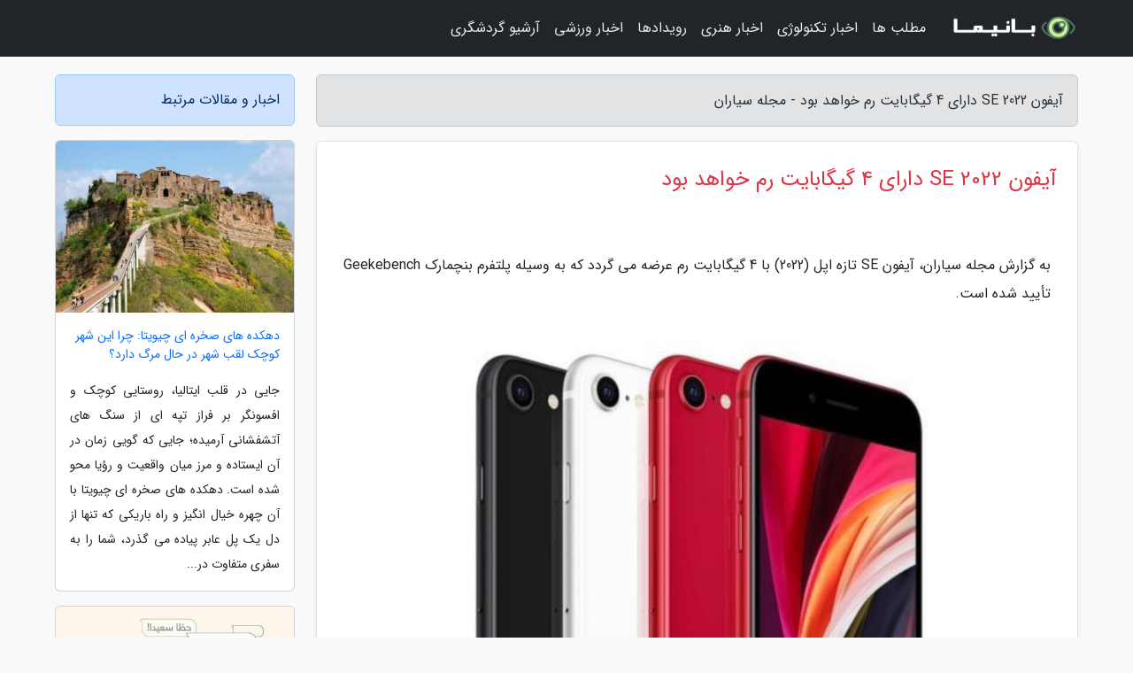

--- FILE ---
content_type: text/html; charset=UTF-8
request_url: https://cyaran.ir/post/%D8%A2%DB%8C%D9%81%D9%88%D9%86-se-2022-%D8%AF%D8%A7%D8%B1%D8%A7%DB%8C-4-%DA%AF%DB%8C%DA%AF%D8%A7%D8%A8%D8%A7%DB%8C%D8%AA-%D8%B1%D9%85-5169
body_size: 6253
content:
<!doctype html>
<html dir="rtl">
<head prefix="og: http://ogp.me/ns# fb: http://ogp.me/ns/fb# article: http://ogp.me/ns/article#">
<meta charset="utf-8" >
<title>آیفون SE 2022 دارای 4 گیگابایت رم خواهد بود - مجله سیاران</title>
<meta name="robots" content="index" />
<link rel="canonical" href="https://cyaran.ir/post/%D8%A2%DB%8C%D9%81%D9%88%D9%86-se-2022-%D8%AF%D8%A7%D8%B1%D8%A7%DB%8C-4-%DA%AF%DB%8C%DA%AF%D8%A7%D8%A8%D8%A7%DB%8C%D8%AA-%D8%B1%D9%85-5169" >
<meta property="og:url" content="https://cyaran.ir/post/%D8%A2%DB%8C%D9%81%D9%88%D9%86-se-2022-%D8%AF%D8%A7%D8%B1%D8%A7%DB%8C-4-%DA%AF%DB%8C%DA%AF%D8%A7%D8%A8%D8%A7%DB%8C%D8%AA-%D8%B1%D9%85-5169" >
	
<meta http-equiv="X-UA-Compatible" content="IE=edge">
<meta name="viewport" content="width=device-width, initial-scale=1.0" >	
<link rel="stylesheet" href="/module/template/framework/css/bootstrap.rtl.min.css" type="text/css" />
<link rel="stylesheet" type="text/css" href="/module/template/framework/css/style.css" >	
<meta name="twitter:card" content="summary_large_image" >
<meta name="twitter:domain" content="cyaran.ir" >
<meta property="og:type" content="article">
<meta property="article:publisher" content="https://cyaran.ir" >
<meta property="og:title" content="آیفون SE 2022 دارای 4 گیگابایت رم خواهد بود - مجله سیاران" >
<meta property="fb:app_id" content="1147311521992329" >
<meta property="og:image" content="https://cyaran.ir/upload/2022/12/24/1f4341cf6d94ef-337766febb0b01-37069111c2.jpg" />
<meta property="og:site_name" content="مجله سیاران" >
<meta name="description" content="آیفون SE تازه اپل (2022) با 4 گیگابایت رم عرضه می گردد که به وسیله پلتفرم بنچمارک Geekebench تأیید شده است. - مجله سیاران" >
<meta property="og:description" content="آیفون SE تازه اپل (2022) با 4 گیگابایت رم عرضه می گردد که به وسیله پلتفرم بنچمارک Geekebench تأیید شده است. - مجله سیاران"  >
  
<script src="/module/template/framework/js/jquery-3.4.1.min.js" ></script>
<script src="/module/template/framework/js/function.js?lastmod=1769518833"></script>
<link rel="stylesheet" type="text/css" href="/module/template/framework/css/colorbox.css" >
<script src="/module/template/framework/js/jquery.colorbox-min.js"></script>	


<meta property="og:type" content="article" />
<script src="/module/component/comment/comment-post.js"></script><link rel="icon" href="/favicon.ico" type="image/x-icon">
<link rel="stylesheet" href="/module/template/framework/css/fontawesome.css">
<!--[if lt IE 9]>
<script src="/module/template/framework/js/bootstrap/html5shiv.min.js" ></script>
<script src="/module/template/framework/js/bootstrap/respond.min.js" ></script>
<![endif]-->
</head>
<body class="bg-light">
<div class="container-fluid bg-light position-relative pt-5">	
<div id="sitebody" class="mt-3">
<header>
<div class="row header">
<div class="col-sm-12">
</div>	
</div>	
</header><div class="row main-content">
<div class="container">
<div class="row">
<div class="col-lg-9 col-md-8 mb-5">
<article>	
<div class="breadcrumb alert alert-secondary">
<h1 class="h6 m-0"> 	
آیفون SE 2022 دارای 4 گیگابایت رم خواهد بود - مجله سیاران</h1>	
</div>
	
<div>
<div class="card shadow-sm border rounded p-0 mb-5 bg-white text-dark w-100 position-relative">
<h2 class="p-4 h4 text-danger mb-n4">آیفون SE 2022 دارای 4 گیگابایت رم خواهد بود</h2>
<div class="custom-content card-body">
<div class="card-text">
<p>به گزارش مجله سیاران، آیفون SE تازه اپل (2022) با 4 گیگابایت رم عرضه می گردد که به وسیله پلتفرم بنچمارک Geekebench تأیید شده است.</p></div>	
<picture>	
<source media="(max-width: 480px)" srcset="/upload/2022/12/24/cache/thum_1f4341cf6d94ef-337766febb0b01-37069111c2.jpg">
<img src="https://cyaran.ir/upload/2022/12/24/1f4341cf6d94ef-337766febb0b01-37069111c2.jpg" alt="آیفون SE 2022 دارای 4 گیگابایت رم خواهد بود" class="card-img-top" title="آیفون SE 2022 دارای 4 گیگابایت رم خواهد بود">
</picture>	

<div class="card-text mt-3">	
<p>به گزارش سرویس آی تی و فناوری انتخاب به نقل از جی اس ام آرنا، این میزان رم، به مقدار رم آیفون 13 و 13 مینی است که از چیپست A15 Bionic نیز استفاده می نمایند. </p><p>کارت امتیازی Geekbench برای SE (2022) تأیید می نماید که در تست تک هسته ای، حدود 1695 امتیاز کسب نموده است که قابل مقایسه با سری آیفون 13 است و 4021 امتیاز در بخش چند هسته ای دارد که کمی کمتر از آیفون های برتر است.</p><p>اطلاعات تازه، نشان می دهد که آیفون تازه ارزان از آخرین نسخه iOS 15.4 خارج از جعبه استفاده می نماید. اپل پیش سفارش آیفون SE (2022) را از آدینه - 11 مارس با مدل پایه 64 گیگابایتی با قیمت 429 دلار در ایالات متحده شروع خواهد نمود. </p><span class="post-source">منبع: انتخاب</span></div>	
</div>
<!--
<div class="text-center my-4 px-5 d-flex">
<div class="a2a_kit a2a_kit_size_32 a2a_default_style mx-auto">
<a class="a2a_button_twitter"></a>
<a class="a2a_button_linkedin"></a>
<a class="a2a_button_pinterest"></a>
<a class="a2a_button_telegram"></a>
<a class="a2a_button_reddit"></a>
<a class="a2a_button_tumblr"></a>
<a class="a2a_button_blogger"></a>
<a class="a2a_button_google_gmail"></a>
</div>
</div>		
<script async src="https://static.addtoany.com/menu/page.js"></script>
-->
<div class="p-4 border-top">
<div class="row small">
<span class="col-lg-3 col-sm-6">انتشار: <span content="2022-12-24 03:43:04" >3 دی 1401</span></span>

<span class="col-lg-3 col-sm-6">بروزرسانی: <span content="2022-12-24 03:43:04" >3 دی 1401</span></span>

<span class="col-lg-3 col-sm-6">
گردآورنده: <span >cyaran.ir</span>
</span>
<span class="col-lg-3 col-sm-6">شناسه مطلب: 1605</span>
</div>
</div>
</div>
	
<div class="card w-100 mb-5 shadow-sm"><h3 class="heads commenthead h6 card-header alert-secondary" id="commenthead"><span>به "آیفون SE 2022 دارای 4 گیگابایت رم خواهد بود" امتیاز دهید</span></h3><div class="comments card-body"><div class="vote" id="votbox"><form action="/module/component/comment/comment-process.php" method="post" class="form-inline d-inline-block"><span class="votetext px-0 form-check d-inline-block">امتیاز دهید: </span><span class="form-check-xs form-check-inline"><label class="form-check-label ps-1" for="inlineRadio1">1</label>
			<input  class="form-check-input" type="radio" id="inlineRadio1" name="rate" value="1"> </span><span class="form-check-xs form-check-inline"><label class="form-check-label ps-1" for="inlineRadio2">2</label>
			<input  class="form-check-input" type="radio" id="inlineRadio2" name="rate" value="2"> </span><span class="form-check-xs form-check-inline"><label class="form-check-label ps-1" for="inlineRadio3">3</label>
			<input  class="form-check-input" type="radio" id="inlineRadio3" name="rate" value="3"> </span><span class="form-check-xs form-check-inline"><label class="form-check-label ps-1" for="inlineRadio4">4</label>
			<input  class="form-check-input" type="radio" id="inlineRadio4" name="rate" value="4"> </span><span class="form-check-xs form-check-inline"><label class="form-check-label ps-1" for="inlineRadio5">5 </label>
			<input  class="form-check-input" type="radio" id="inlineRadio5" name="rate" value="5"> </span><input type="hidden" name="c_id" value="1605"><input type="hidden" name="c_type" value="post"><input type="hidden" name="c_url" value="/post/%D8%A2%DB%8C%D9%81%D9%88%D9%86-se-2022-%D8%AF%D8%A7%D8%B1%D8%A7%DB%8C-4-%DA%AF%DB%8C%DA%AF%D8%A7%D8%A8%D8%A7%DB%8C%D8%AA-%D8%B1%D9%85-5169"><input type="hidden" name="c_vote" value="1"><button class="btn btn-warning" type="submit">رای</button></form></div></div></div>
			<script>
			function getCookie(cname) {
			  let name = cname + "=";
			  let decodedCookie = decodeURIComponent(document.cookie);
			  let ca = decodedCookie.split(";");
			  for(let i = 0; i <ca.length; i++) {
				let c = ca[i];
				while (c.charAt(0) == " ") {
				  c = c.substring(1);
				}
				if (c.indexOf(name) == 0) {
				  return c.substring(name.length, c.length);
				}
			  }
			  return "";
			}
			function checkCookie() {
			
			  let vote = getCookie("post-1605");
			  if (vote != "") {
			  	var votes=document.getElementById("votbox").innerHTML="امتیاز شما: " + vote;
			  }
			}
			
			checkCookie();
			</script><div class="card w-100 shadow-sm"><h4 class="heads commenthead h6 card-header alert-secondary"><span>دیدگاه های مرتبط با "آیفون SE 2022 دارای 4 گیگابایت رم خواهد بود"</span></h4><div class="respond card-body"><span class="comment_title small card-header w-100 mb-3 d-block text-danger">* نظرتان را در مورد این مقاله با ما درمیان بگذارید</span><div><form action="#" method="POST" class="comment-form" id="comment-form" ><div id="replytoname" class="alert-info mb-3 w-100"></div><div id="name-group" class="form-group mb-3"><input type="text" class="form-control bg-light" name="name" placeholder="نام (لازم)"></div><div id="email-group" class="form-group mb-3"><input style="direction:rtl;text-align:right" type="text" class="form-control bg-light" name="email" id="commentformemail" placeholder="ایمیل (لازم - نمایش داده نمی‌شود)"></div><div id="phone-group" class="form-group mb-3"><input type="text" class="form-control bg-light" name="phone" placeholder="شماره موبایل (اختیاری - نمایش داده نمی‌شود)"></div><div id="comment-group" class="form-group mb-3"><textarea class="form-control bg-light" name="comment" cols="45" rows="8" placeholder="دیدگاه یا سوال (لازم)"></textarea></div><div id="captcha-group" class="form-group mb-3"><label class="captcha mb-3">سوال اتفاقی: نام پایتخت ایران چیست؟</label><input type="text" class="form-control bg-light" name="captcha"></div><input type="hidden" class="form-control" name="content_id" value="1605"><input type="hidden" class="form-control" name="content_type" value="post"></form><button class="btn btn-success mb-3" onclick="myformhandler('comment-form','/module/component/comment/comment-process.php','formalert',false)" >ارسال</button> <span class="formalert"></span></div></div></div>	
</div>
</article>	
</div>	

<div id="sidebar" class="col-lg-3 col-md-4 mb-5">
<aside>	
	


<div class="tourel-head alert alert-primary">اخبار و مقالات مرتبط</div>

<div class="posts printhide sidposts card mb-3">
<div class="imgtitle">
<img class="card-img-top mb-3" src="/upload/2025/10/17/cache/thum_00a810db0fbd823-f4f329d14e330ee-f95e10f647421.jpg" alt="دهکده های صخره ای چیویتا: چرا این شهر کوچک لقب شهر در حال مرگ دارد؟">
<a class="poststitle d-block px-3 small text-decoration-none" href="/post/%D8%AF%D9%87%DA%A9%D8%AF%D9%87-%D9%87%D8%A7%DB%8C-%D8%B5%D8%AE%D8%B1%D9%87-%D8%A7%DB%8C-%DA%86%DB%8C%D9%88%DB%8C%D8%AA%D8%A7-%DA%86%D8%B1%D8%A7-9126">
دهکده های صخره ای چیویتا: چرا این شهر کوچک لقب شهر در حال مرگ دارد؟</a>
</div>
<div class="card-body">
<p class="description small p-0 m-0 text-justify">
جایی در قلب ایتالیا، روستایی کوچک و افسونگر بر فراز تپه ای از سنگ های آتشفشانی آرمیده؛ جایی که گویی زمان در آن ایستاده و مرز میان واقعیت و رؤیا محو شده است. دهکده های صخره ای چیویتا با آن چهره خیال انگیز و راه باریکی که تنها از دل یک پل عابر پیاده می گذرد، شما را به سفری متفاوت در...</p>
</div>
</div>


<div class="posts printhide sidposts card mb-3">
<div class="imgtitle">
<img class="card-img-top mb-3" src="/upload/2025/09/24/cache/thum_b3ca36e46fe19-6dec0436299ec4730-89956542.jpg" alt="واتساپ با ابزار ترجمه داخلی خود مرزهای زبانی را از بین برد">
<a class="poststitle d-block px-3 small text-decoration-none" href="/post/%D9%88%D8%A7%D8%AA%D8%B3%D8%A7%D9%BE-%D8%A8%D8%A7-%D8%A7%D8%A8%D8%B2%D8%A7%D8%B1-%D8%AA%D8%B1%D8%AC%D9%85%D9%87-%D8%AF%D8%A7%D8%AE%D9%84%DB%8C-6212">
واتساپ با ابزار ترجمه داخلی خود مرزهای زبانی را از بین برد</a>
</div>
<div class="card-body">
<p class="description small p-0 m-0 text-justify">
شرکت متا با ارائه یک قابلیت کاربردی و مهم، گام بلندی در جهت بهبود تجربه کاربری واتساپ برداشته است. این پیغام رسان اکنون در حال مجهز شدن به یک ابزار ترجمه داخلی برای نسخه های iOS و اندروید است که به کاربران امکان می دهد پیغام ها را مستقیماً در محیط چت ترجمه نمایند. این ویژگی که به تدریج...</p>
</div>
</div>


<div class="posts printhide sidposts card mb-3">
<div class="imgtitle">
<img class="card-img-top mb-3" src="/upload/2024/05/07/cache/thum_da98c97bc4052ed-07a2833d8803f2-a784e5043cfaf9.jpg" alt="گلکسی S25؛ هر آنچه در خصوص پرچم داران نو سامسونگ می دانیم">
<a class="poststitle d-block px-3 small text-decoration-none" href="/post/%DA%AF%D9%84%DA%A9%D8%B3%DB%8C-s25-%D9%87%D8%B1-%D8%A2%D9%86%DA%86%D9%87-%D8%AF%D8%B1-%D9%85%D9%88%D8%B1%D8%AF-%D9%BE%D8%B1%DA%86%D9%85-7613">
گلکسی S25؛ هر آنچه در خصوص پرچم داران نو سامسونگ می دانیم</a>
</div>
<div class="card-body">
<p class="description small p-0 m-0 text-justify">
سری گلکسی S24 در اواسط ژانویه 2024 معرفی شدند که با ویژگی های جدیدی مانند قابلیت های مجذوب کننده هوش مصنوعی از راه رسیدند. حالا که چند ماه از معرفی این گوشی ها می گذرد، دیگر وقت آن رسیده که به شایعات و حدس های مربوط به گوشی های سری گلکسی S25 بپردازیم. سامسونگ برای نسل بعدی چه ویژگی های...</p>
</div>
</div>


<div class="posts printhide sidposts card mb-3">
<div class="imgtitle">
<img class="card-img-top mb-3" src="/upload/2023/08/10/cache/thum_54d441e6cf-7ab19cb3004-00002d8db4.jpg" alt="برترین اسکنر موبایل؛ معرفی 10 اپلیکیشن اسکنر کاربردی و محبوب">
<a class="poststitle d-block px-3 small text-decoration-none" href="/post/%D8%A8%D9%87%D8%AA%D8%B1%DB%8C%D9%86-%D8%A7%D8%B3%DA%A9%D9%86%D8%B1-%D9%85%D9%88%D8%A8%D8%A7%DB%8C%D9%84-%D9%85%D8%B9%D8%B1%D9%81%DB%8C-10-4987">
برترین اسکنر موبایل؛ معرفی 10 اپلیکیشن اسکنر کاربردی و محبوب</a>
</div>
<div class="card-body">
<p class="description small p-0 m-0 text-justify">
در این مطلب به معرفی 10 مورد از برترین اپلیکیشن های اسکنر موبایل می پردازیم که جز محبوب ترین و کاربردی ترین اپلیکیشن ها هستند.</p>
</div>
</div>

	

</aside>		
</div>	
</div>
</div>
</div>					
<div class="container"><div class="w-100"><ol class="breadcrumb border shadow-sm rounded-pill p-3" itemscope="" itemtype="http://schema.org/BreadcrumbList"><li class="breadcrumb-item" aria-current="page" itemprop="itemListElement" itemscope="" itemtype="http://schema.org/ListItem"><a itemprop="item" href="https://cyaran.ir"><span itemprop="name">مجله سیاران</span></a><meta itemprop="position" content="1" ></li><li class="separate px-2">»</li><li class="breadcrumb-item" itemprop="itemListElement" itemscope="" itemtype="http://schema.org/ListItem">
                        <a rel="nofollow noopener noreferrer" itemprop="item" href="/posts/blog">
                        <span itemprop="name"> همه اخبار و مقاله ها</span></a>
                        <meta itemprop="position" content="2" >
                        </li><li class="separate px-2">»</li><li class="breadcrumb-item" itemprop="itemListElement" itemscope="" itemtype="http://schema.org/ListItem">
                        <a rel="nofollow noopener noreferrer" itemprop="item" href="/posts/technology-%D8%AA%DA%A9%D9%86%D9%88%D9%84%D9%88%DA%98%DB%8C">
                        <span itemprop="name"> علم و تکنولوژی</span></a>
                        <meta itemprop="position" content="3" >
                        </li><li class="separate px-2">»</li><li class="breadcrumb-item" itemprop="itemListElement" itemscope="" itemtype="http://schema.org/ListItem">
                        <a rel="nofollow noopener noreferrer" itemprop="item" href="/posts/mobile-tablet-gadget">
                        <span itemprop="name"> موبایل، تبلت و گجت ها</span></a>
                        <meta itemprop="position" content="4" >
                        </li><li class="separate px-2">»</li><li class="here breadcrumb-item">آیفون SE 2022 دارای 4 گیگابایت رم خواهد بود</li></ol></div></div>

<script type="text/javascript">
$(document).ready(function(){
	$('#lightgallery').lightGallery();
});
</script>
<script src="/module/template/framework/js/lightgallery/picturefill.min.js"></script>
<script src="/module/template/framework/js/lightgallery/lightgallery-all.min.js"></script>
<script src="/module/template/framework/js/lightgallery/jquery.mousewheel.min.js"></script>
<div class="custom-navbar row bg-dark text-white position-absolute w-100" style="top:0" id="header">
<nav class="container">
<div class="navbar navbar-expand-lg navbar-dark">
<a class="navbar-brand" href="https://cyaran.ir" id="logo" title="مجله سیاران"><img src="https://cyaran.ir/upload/logo/banima.ir.png" alt="مجله سیاران" height="38"></a>
<button class="navbar-toggler" type="button" data-bs-toggle="collapse" data-bs-target="#navbarSupportedContent" aria-controls="navbarSupportedContent" aria-expanded="false" aria-label="Toggle navigation">
			  <span class="navbar-toggler-icon"></span>
			</button><div class="collapse navbar-collapse" id="navbarSupportedContent"><ul class="navbar-nav me-auto mb-2 mb-lg-0 "><li class="nav-item"><a rel="nofollow" class="nav-link" href="/posts/blog">مطلب ها</a></li><li class="nav-item"><a rel="nofollow" class="nav-link" href="/posts/technology-%D8%AA%DA%A9%D9%86%D9%88%D9%84%D9%88%DA%98%DB%8C">اخبار تکنولوژی</a></li><li class="nav-item"><a rel="nofollow" class="nav-link" href="/posts/art-culture-%D9%81%D8%B1%D9%87%D9%86%DA%AF-%D9%87%D9%86%D8%B1">اخبار هنری</a></li><li class="nav-item"><a rel="nofollow" class="nav-link" href="/posts/news-%D8%A7%D8%AE%D8%A8%D8%A7%D8%B1">رویدادها</a></li><li class="nav-item"><a rel="nofollow" class="nav-link" href="/posts/sport-%D9%88%D8%B1%D8%B2%D8%B4">اخبار ورزشی</a></li><li class="nav-item"><a rel="nofollow" class="nav-link" href="/posts/travel-%DA%AF%D8%B1%D8%AF%D8%B4%DA%AF%D8%B1%DB%8C">آرشیو گردشگری</a></li></ul></div>
</div>
</nav>
</div>

</div>

<div class="row bg-secondary text-white">	
<footer class="container" id="mainfooter">
<div class="row pt-5" id="footer">
<div class="f-column clearright px-4 pb-5 col-md-4">
<div class="foothead h5 p-2">خبرنامه</div>
<div class="columnbody">
<p class="p-2"></p>
<form class="form-signin" id="newsletter" name="newsletter" action="#" method="post">
<div class="form-group">	
<input class="form-control text-right" required name="email" type="email" placeholder="ایمیل">	
</div>
<div class="form-group">	
<input class="form-control text-right" name="phone" type="tel" placeholder="موبایل">
</div>	
<button class="newsbutton btn btn-warning btn-aban" name="button" type="button" onClick="myformhandler('newsletter','/module/plugin/newsletter/newsletterhandler.php','newslalert')">عضویت</button>
<span class="newslalert"></span>
</form>
</div>
</div></div>
</footer>
</div>	
<div class="row" >
<span class="col-lg-12 bg-dark text-white text-center p-3 small en" id="copyright">	
Copyright © 2026 cyaran.ir All rights reserved.
</span>	
</div>
<span class="phone">
</span>
</div>
<script>
window.onload = function () {	
	if (window.history.pushState) {
		window.history.pushState('', '/', window.location.pathname);
	} else {
		window.location.hash = '';
	}
}
</script>
<script src="/module/template/framework/js/bootstrap/bootstrap.bundle.min.js" ></script>
<script defer src="https://static.cloudflareinsights.com/beacon.min.js/vcd15cbe7772f49c399c6a5babf22c1241717689176015" integrity="sha512-ZpsOmlRQV6y907TI0dKBHq9Md29nnaEIPlkf84rnaERnq6zvWvPUqr2ft8M1aS28oN72PdrCzSjY4U6VaAw1EQ==" data-cf-beacon='{"version":"2024.11.0","token":"a9d31cfe0b4249448791e564eed406d7","r":1,"server_timing":{"name":{"cfCacheStatus":true,"cfEdge":true,"cfExtPri":true,"cfL4":true,"cfOrigin":true,"cfSpeedBrain":true},"location_startswith":null}}' crossorigin="anonymous"></script>
</body>
</html>